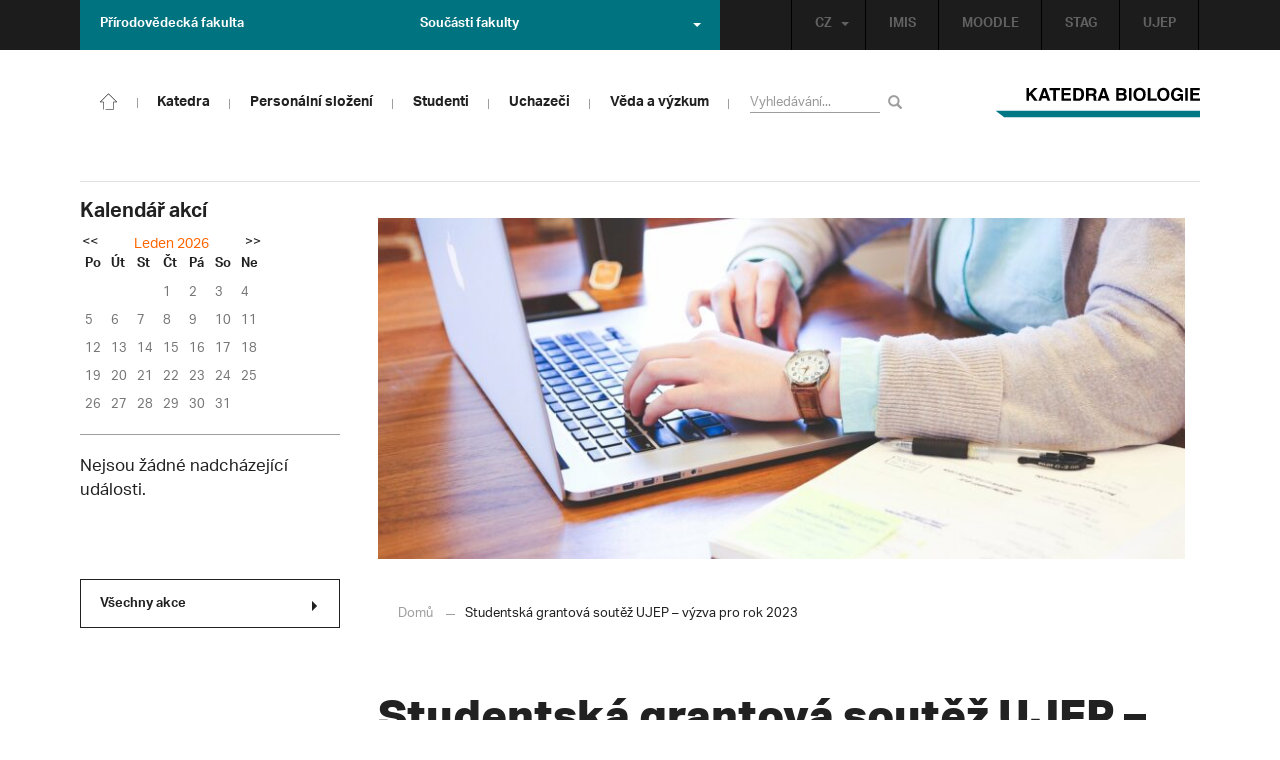

--- FILE ---
content_type: text/html; charset=UTF-8
request_url: https://biology.ujep.cz/cs/2943/studentska-grantova-soutez-ujep-vyzva-pro-rok-2023/?strana=34
body_size: 9600
content:
<!DOCTYPE html>
<html lang="cs">
    <head>
        <meta charset="utf-8">
        <meta http-equiv="X-UA-Compatible" content="IE=edge">
        <meta name="viewport" content="width=device-width, initial-scale=1">
        <title>Studentská grantová soutěž UJEP – výzva pro rok 2023 &#8211; biology.ujep.cz</title>

    <style type="text/css">
    /* Vklada se v inc/ciujep-advanced.php v pridej_obrazek_pro_graficky_oddelovac () */
    .home_inner,
	#linkbox-sidebar > div {
        background: url('https://biology.ujep.cz/wp-content/themes/ujep/img-kbi/color-divider.png'),url('https://biology.ujep.cz/wp-content/themes/ujep/img/divider.png');
    }
    </style>
    <link rel='dns-prefetch' href='//s.w.org' />
<link rel="alternate" type="application/rss+xml" title="biology.ujep.cz &raquo; RSS zdroj" href="https://biology.ujep.cz/cs/feed/" />
<link rel='stylesheet' id='wp-block-library-css'  href='https://biology.ujep.cz/wp-includes/css/dist/block-library/style.min.css?ver=5.3.2' type='text/css' media='all' />
<link rel='stylesheet' id='pb-accordion-blocks-style-css'  href='https://biology.ujep.cz/wp-content/plugins/accordion-blocks/css/accordion-blocks.css?ver=1768743461' type='text/css' media='all' />
<link rel='stylesheet' id='extended_gutenberg-style-css'  href='https://biology.ujep.cz/wp-content/plugins/ciujep-extended-gutenberg/style.css?ver=1588089440' type='text/css' media='all' />
<link rel='stylesheet' id='bootstrap-css'  href='https://biology.ujep.cz/wp-content/themes/ujep/bootstrap/css/bootstrap.min.css?ver=1.0.0' type='text/css' media='all' />
<link rel='stylesheet' id='owl-carousel-min-css-css'  href='https://biology.ujep.cz/wp-content/themes/ujep/owl-carousel/owl.carousel.css?ver=1.0.0' type='text/css' media='all' />
<link rel='stylesheet' id='owl-carousel-theme-css-css'  href='https://biology.ujep.cz/wp-content/themes/ujep/owl-carousel/owl.theme.css?ver=1.0.0' type='text/css' media='all' />
<link rel='stylesheet' id='customstyle-all-css'  href='https://biology.ujep.cz/wp-content/themes/ujep/style.css?ver=1.5.6' type='text/css' media='screen' />
<link rel='stylesheet' id='customstyle-print-css'  href='https://biology.ujep.cz/wp-content/themes/ujep/css/print.css?ver=1.0.0' type='text/css' media='print' />
<link rel='stylesheet' id='font-awesome-min-css-css'  href='https://biology.ujep.cz/wp-content/themes/ujep/font-awesome/css/font-awesome.min.css?ver=1.0.0' type='text/css' media='all' />
<link rel='stylesheet' id='ciujep-ai1ec-widget-month-css'  href='https://biology.ujep.cz/wp-content/plugins/ciujep-ai1ec-widget-month//ciujep-ai1ec-widget-month.css?ver=1.1.0' type='text/css' media='all' />
<script type='text/javascript' src='https://biology.ujep.cz/wp-includes/js/jquery/jquery.js?ver=1.12.4-wp'></script>
<script type='text/javascript' src='https://biology.ujep.cz/wp-includes/js/jquery/jquery-migrate.min.js?ver=1.4.1'></script>
<link rel="EditURI" type="application/rsd+xml" title="RSD" href="https://biology.ujep.cz/xmlrpc.php?rsd" />
<link rel="wlwmanifest" type="application/wlwmanifest+xml" href="https://biology.ujep.cz/wp-includes/wlwmanifest.xml" /> 
<link rel='prev' title='Novým rektorem UJEP byl zvolen Jaroslav Koutský' href='https://biology.ujep.cz/cs/2940/novym-rektorem-ujep-byl-zvolen-jaroslav-koutsky/' />
<link rel='next' title='Děkan udělí první ceny. Zveme na slavnostní ceremoniál' href='https://biology.ujep.cz/cs/2948/dekan-udeli-prvni-ceny-zveme-na-slavnostni-ceremonial/' />
<meta name="generator" content="WordPress 5.3.2" />
<link rel="canonical" href="https://biology.ujep.cz/cs/2943/studentska-grantova-soutez-ujep-vyzva-pro-rok-2023/" />
<link rel='shortlink' href='https://biology.ujep.cz/?p=2943' />
<link rel="alternate" type="application/json+oembed" href="https://biology.ujep.cz/wp-json/oembed/1.0/embed?url=https%3A%2F%2Fbiology.ujep.cz%2Fcs%2F2943%2Fstudentska-grantova-soutez-ujep-vyzva-pro-rok-2023%2F" />
<link rel="alternate" type="text/xml+oembed" href="https://biology.ujep.cz/wp-json/oembed/1.0/embed?url=https%3A%2F%2Fbiology.ujep.cz%2Fcs%2F2943%2Fstudentska-grantova-soutez-ujep-vyzva-pro-rok-2023%2F&#038;format=xml" />
<style></style>
        <link rel="icon" type="image/png" sizes="32x32" href="https://biology.ujep.cz/wp-content/themes/ujep/img-kbi/favicon-32x32.png">
        <link rel="icon" type="image/png" sizes="16x16" href="https://biology.ujep.cz/wp-content/themes/ujep/img-kbi/favicon-16x16.png">
    <meta name="msapplication-TileColor" content="#ffffff">
    <meta name="theme-color" content="#ffffff">        <script src="https://use.typekit.net/hgj6dim.js"></script>
        <script>try{Typekit.load({ async: true });}catch(e){}</script>
        <link rel="stylesheet" type="text/css" href="//fonts.googleapis.com/css?family=Lora:400,300,300italic,400italic,600,600italic,700italic,700,800,800italic&subset=latin,latin-ext" />
        <!--[if lt IE 9]>
        <script src="https://cdnjs.cloudflare.com/ajax/libs/html5shiv/3.7.3/html5shiv.js"></script>
        <![endif]-->
            </head>
            <body class="motif-ujep-kbi motif-ujep-other bez-menu-vlevo motif-ujep-soucast-prf">
            <header>
            
            <div id="top_bar">
                <div class="container">
                    <nav class="navbar navbar-default">
                        <div class="navbar" id="navbar-top"><div class="main-top-menu-right home"><ul id="menu-horni-menu-cz" class="nav navbar-nav navbar-right top-menu-links"><li class="menu-item menu-item-type-custom menu-item-object-custom menu-item-81"><a title="IMIS" href="https://imis.ujep.cz/">IMIS</a></li>
<li class="menu-item menu-item-type-custom menu-item-object-custom menu-item-169"><a title="MOODLE" href="https://moodle.biology.ujep.cz/">MOODLE</a></li>
<li class="menu-item menu-item-type-custom menu-item-object-custom menu-item-80"><a title="STAG" href="http://stag.ujep.cz">STAG</a></li>
<li class="menu-item menu-item-type-custom menu-item-object-custom menu-item-82"><a title="UJEP" href="https://www.ujep.cz">UJEP</a></li>
</ul><ul id="lang-switch-top" class="home nav navbar-nav navbar-right"><li id="polylang-2" class="dropdown widget widget_polylang"><a href="#" class="dropdown-toggle" data-toggle="dropdown" role="button" aria-haspopup="true" aria-expanded="false" >CZ<span class="caret"></span></a><ul class="dropdown-menu">
	<li class="lang-item lang-item-10 lang-item-cs current-lang lang-item-first"><a lang="cs-CZ" hreflang="cs-CZ" href="https://biology.ujep.cz/cs/"><img src="[data-uri]" title="CZ" alt="CZ" width="16" height="11" /><span style="margin-left:0.3em;">CZ</span></a></li>
	<li class="lang-item lang-item-13 lang-item-en no-translation"><a lang="en-GB" hreflang="en-GB" href="https://biology.ujep.cz/en/"><img src="[data-uri]" title="EN" alt="EN" width="16" height="11" /><span style="margin-left:0.3em;">EN</span></a></li>
</ul>
</li></ul></div><ul id="odkaz-na-prf">
        <li>
            <a href="https://prf.ujep.cz/cs/" aria-haspopup="true" aria-expanded="false">Přírodovědecká fakulta</a>
        </li>
    </ul><ul class="nav navbar-nav" id="fac-soucasti-list">
        <li class="dropdown">
            <a href="#" class="dropdown-toggle" data-toggle="dropdown" role="button" aria-haspopup="true" aria-expanded="false">Součásti fakulty<span class="caret"></span></a><ul id="menu-soucasti-fakulty-cz" class="dropdown-menu"><li class="menu-item menu-item-type-custom menu-item-object-custom menu-item-31"><a title="Katedra biologie" target="_blank" rel="noopener noreferrer" href="http://biology.ujep.cz/">Katedra biologie</a></li>
<li class="menu-item menu-item-type-custom menu-item-object-custom menu-item-32"><a title="Katedra fyziky" target="_blank" rel="noopener noreferrer" href="http://physics.ujep.cz">Katedra fyziky</a></li>
<li class="menu-item menu-item-type-custom menu-item-object-custom menu-item-33"><a title="Katedra geografie" target="_blank" rel="noopener noreferrer" href="http://geography.ujep.cz">Katedra geografie</a></li>
<li class="menu-item menu-item-type-custom menu-item-object-custom menu-item-34"><a title="Katedra chemie" target="_blank" rel="noopener noreferrer" href="https://prf.ujep.cz/cs/katedra-chemie">Katedra chemie</a></li>
<li class="menu-item menu-item-type-custom menu-item-object-custom menu-item-35"><a title="Katedra informatiky" target="_blank" rel="noopener noreferrer" href="https://ki.ujep.cz/">Katedra informatiky</a></li>
<li class="menu-item menu-item-type-custom menu-item-object-custom menu-item-36"><a title="Katedra matematiky" target="_blank" rel="noopener noreferrer" href="http://kma.ujep.cz">Katedra matematiky</a></li>
<li class="menu-item menu-item-type-custom menu-item-object-custom menu-item-37"><a title="Centrum nanomateriálů a biotechnologií" target="_blank" rel="noopener noreferrer" href="https://cenab.ujep.cz/cs/">Centrum nanomateriálů a biotechnologií</a></li>
<li class="menu-item menu-item-type-custom menu-item-object-custom menu-item-317"><a title="Centrum podpory přírodovědného vzdělávání" href="https://cppv.ujep.cz">Centrum podpory přírodovědného vzdělávání</a></li>
</ul>
        </li>
    </ul>
                        </div>
                    </nav>
                </div>
            </div><div id="main-top-content" >
    <div class="container">
        <nav class="navbar navbar-default main-top-not-homepage ">
            <div class="navbar-header">
                            <span class="logo mobile">
                <a href="https://biology.ujep.cz/cs/" rel="home" title="biology.ujep.cz"><img alt="biology.ujep.cz" src="https://biology.ujep.cz/wp-content/themes/ujep/img-kbi/logo-mobil.svg" width="89" height="39"></a>            
            </span>
                    <div class="top-right-toggle-content">
                    <span onClick="show_mobile_search();return false;" class="search-mobile-show glyphicon glyphicon-search"></span>                    
                    <button type="button" class="navbar-toggle collapsed" data-toggle="collapse" data-target="#navbar-collapse-main-top" aria-expanded="false">
                        <span class="sr-only">Toggle navigation</span>
                        <span class="icon-bar"></span>
                        <span class="icon-bar"></span>
                        <span class="icon-bar"></span>
                    </button>
                </div>
                                <div id="search-mobile-container">
                    <form role="search" method="get" id="searchform" class="navbar-form navbar-left" action="https://biology.ujep.cz/cs">
                        <div class="form-group">
                            <input type="text" value="" name="s" class="form-control" placeholder="Vyhledávání..." required="required"/>
                            <!--<input type="hidden" name="post_type[0]" value="post" />
                            <input type="hidden" name="post_type[1]" value="page" />-->
                        </div>
                        <button type="submit" value="Search" class="searchsubmit btn btn-default" title="Vyhledávání..."><span class="glyphicon glyphicon-search"></span></button>
                    </form>                        
                </div>
            </div>
            <div id="icon-home-in-heading"><a href="https://biology.ujep.cz/cs/" rel="home" title="biology.ujep.cz"><img alt="biology.ujep.cz" src="https://biology.ujep.cz/wp-content/themes/ujep/img-kbi/home-icon.svg"><span></span></a></div>            <div id="navbar-collapse-main-top" class="collapse navbar-collapse content-page jednosloupcova-roleta-menu">
                <ul id="menu-hlavni-menu-cz" class="nav navbar-nav nav-prostor-na-ikonku-domu"><li class="sub-toggle menu-item menu-item-type-custom menu-item-object-custom menu-item-has-children menu-item-2036"><a title="Katedra" href="#"><span>Katedra</span><span class="glyphicon glyphicon-triangle-right"></span></a>
<ul class="sub-menu">
	<li class="menu-item menu-item-type-post_type menu-item-object-page menu-item-883"><a title="Profil katedry" href="https://biology.ujep.cz/cs/katedra/profil-katedry/"><span>Profil katedry</span><span class="glyphicon glyphicon-triangle-right"></span></a></li>
	<li class="menu-item menu-item-type-post_type menu-item-object-page menu-item-882"><a title="Absolventi a úspěchy" href="https://biology.ujep.cz/cs/absolventi-a-uspechy/"><span>Absolventi a úspěchy</span><span class="glyphicon glyphicon-triangle-right"></span></a></li>
	<li class="menu-item menu-item-type-post_type menu-item-object-page menu-item-881"><a title="Aktivity a spolupráce" href="https://biology.ujep.cz/cs/katedra/aktivity-a-spoluprace/"><span>Aktivity a spolupráce</span><span class="glyphicon glyphicon-triangle-right"></span></a></li>
	<li class="menu-item menu-item-type-post_type menu-item-object-page menu-item-873"><a title="Kontakt" href="https://biology.ujep.cz/cs/katedra/kontakt/"><span>Kontakt</span><span class="glyphicon glyphicon-triangle-right"></span></a></li>
</ul>
</li>
<li class="sub-toggle menu-item menu-item-type-custom menu-item-object-custom menu-item-has-children menu-item-2034"><a title="Personální složení" href="#"><span>Personální složení</span><span class="glyphicon glyphicon-triangle-right"></span></a>
<ul class="sub-menu">
	<li class="menu-item menu-item-type-post_type menu-item-object-page menu-item-2300"><a title="Sekretariát" href="https://biology.ujep.cz/cs/personalni-slozeni/sekretariat/"><span>Sekretariát</span><span class="glyphicon glyphicon-triangle-right"></span></a></li>
	<li class="menu-item menu-item-type-post_type menu-item-object-page menu-item-906"><a title="Vedení katedry" href="https://biology.ujep.cz/cs/personalni-slozeni/vedeni-katedry/"><span>Vedení katedry</span><span class="glyphicon glyphicon-triangle-right"></span></a></li>
	<li class="menu-item menu-item-type-post_type menu-item-object-page menu-item-2067"><a title="Akademici" href="https://biology.ujep.cz/cs/personalni-slozeni/akademici/"><span>Akademici</span><span class="glyphicon glyphicon-triangle-right"></span></a></li>
	<li class="menu-item menu-item-type-post_type menu-item-object-page menu-item-2294"><a title="Externisté" href="https://biology.ujep.cz/cs/personalni-slozeni/externiste/"><span>Externisté</span><span class="glyphicon glyphicon-triangle-right"></span></a></li>
	<li class="menu-item menu-item-type-post_type menu-item-object-page menu-item-2301"><a title="Technici" href="https://biology.ujep.cz/cs/personalni-slozeni/technici/"><span>Technici</span><span class="glyphicon glyphicon-triangle-right"></span></a></li>
</ul>
</li>
<li class="sub-toggle menu-item menu-item-type-custom menu-item-object-custom menu-item-has-children menu-item-2099"><a title="Studenti" href="#"><span>Studenti</span><span class="glyphicon glyphicon-triangle-right"></span></a>
<ul class="sub-menu">
	<li class="menu-item menu-item-type-post_type menu-item-object-page menu-item-2874"><a title="Help desk" href="https://biology.ujep.cz/cs/studenti/help-desk/"><span>Help desk</span><span class="glyphicon glyphicon-triangle-right"></span></a></li>
	<li class="menu-item menu-item-type-post_type menu-item-object-page menu-item-937"><a title="Závěrečné práce" href="https://biology.ujep.cz/cs/studenti/zaverecne-prace/"><span>Závěrečné práce</span><span class="glyphicon glyphicon-triangle-right"></span></a></li>
	<li class="menu-item menu-item-type-post_type menu-item-object-page menu-item-930"><a title="Požadavky k SZZ" href="https://biology.ujep.cz/cs/studenti/pozadavky-k-ssz/"><span>Požadavky k SZZ</span><span class="glyphicon glyphicon-triangle-right"></span></a></li>
	<li class="menu-item menu-item-type-custom menu-item-object-custom menu-item-1413"><a title="Stipendia" href="https://prf.ujep.cz/cs/stipendia"><span>Stipendia</span><span class="glyphicon glyphicon-triangle-right"></span></a></li>
	<li class="menu-item menu-item-type-post_type menu-item-object-page menu-item-939"><a title="Zahraniční studium a stáže" href="https://biology.ujep.cz/cs/studenti/zahranicni-studium/"><span>Zahraniční studium a stáže</span><span class="glyphicon glyphicon-triangle-right"></span></a></li>
	<li class="menu-item menu-item-type-custom menu-item-object-custom menu-item-1414"><a title="Harmonogramy" href="https://prf.ujep.cz/cs/harmonogramy"><span>Harmonogramy</span><span class="glyphicon glyphicon-triangle-right"></span></a></li>
	<li class="menu-item menu-item-type-custom menu-item-object-custom menu-item-1415"><a title="Studijní oddělení" href="https://prf.ujep.cz/cs/studijni-oddeleni"><span>Studijní oddělení</span><span class="glyphicon glyphicon-triangle-right"></span></a></li>
	<li class="menu-item menu-item-type-custom menu-item-object-custom menu-item-2234"><a title="Moodle" href="https://moodle.biology.ujep.cz/"><span>Moodle</span><span class="glyphicon glyphicon-triangle-right"></span></a></li>
	<li class="menu-item menu-item-type-post_type menu-item-object-page menu-item-1418"><a title="IS/STAG" href="https://biology.ujep.cz/cs/studenti/stag/"><span>IS/STAG</span><span class="glyphicon glyphicon-triangle-right"></span></a></li>
	<li class="menu-item menu-item-type-custom menu-item-object-custom menu-item-2236"><a title="Univerzitní knihovna" href="https://knihovna.ujep.cz/cs/"><span>Univerzitní knihovna</span><span class="glyphicon glyphicon-triangle-right"></span></a></li>
</ul>
</li>
<li class="sub-toggle menu-item menu-item-type-custom menu-item-object-custom menu-item-has-children menu-item-2101"><a title="Uchazeči" href="#"><span>Uchazeči</span><span class="glyphicon glyphicon-triangle-right"></span></a>
<ul class="sub-menu">
	<li class="menu-item menu-item-type-post_type menu-item-object-page menu-item-964"><a title="Bakalářské studium" href="https://biology.ujep.cz/cs/uchazeci/bakalarske-studium/"><span>Bakalářské studium</span><span class="glyphicon glyphicon-triangle-right"></span></a></li>
	<li class="menu-item menu-item-type-post_type menu-item-object-page menu-item-1266"><a title="Magisterské studium" href="https://biology.ujep.cz/cs/uchazeci/magisterske-studium/"><span>Magisterské studium</span><span class="glyphicon glyphicon-triangle-right"></span></a></li>
	<li class="menu-item menu-item-type-post_type menu-item-object-page menu-item-967"><a title="Doktorské studium" href="https://biology.ujep.cz/cs/uchazeci/doktorske-studium/"><span>Doktorské studium</span><span class="glyphicon glyphicon-triangle-right"></span></a></li>
	<li class="menu-item menu-item-type-custom menu-item-object-custom menu-item-1411"><a title="Přihláška ke studiu" href="https://portal.ujep.cz/portal/studium/uchazec/eprihlaska.html"><span>Přihláška ke studiu</span><span class="glyphicon glyphicon-triangle-right"></span></a></li>
	<li class="menu-item menu-item-type-custom menu-item-object-custom menu-item-1412"><a title="Přijímací řízení" href="https://prf.ujep.cz/cs/prijimaci-rizeni"><span>Přijímací řízení</span><span class="glyphicon glyphicon-triangle-right"></span></a></li>
</ul>
</li>
<li class="sub-toggle menu-item menu-item-type-custom menu-item-object-custom menu-item-has-children menu-item-2100"><a title="Věda a výzkum" href="#"><span>Věda a výzkum</span><span class="glyphicon glyphicon-triangle-right"></span></a>
<ul class="sub-menu">
	<li class="menu-item menu-item-type-post_type menu-item-object-page menu-item-1281"><a title="Laboratoře" href="https://biology.ujep.cz/cs/veda-a-vyzkum/laboratore/"><span>Laboratoře</span><span class="glyphicon glyphicon-triangle-right"></span></a></li>
	<li class="menu-item menu-item-type-post_type menu-item-object-page menu-item-975"><a title="Výzkumná témata" href="https://biology.ujep.cz/cs/veda-a-vyzkum/vyzkumna-temata/"><span>Výzkumná témata</span><span class="glyphicon glyphicon-triangle-right"></span></a></li>
	<li class="menu-item menu-item-type-taxonomy menu-item-object-category menu-item-2251"><a title="Výzkumné projekty" href="https://biology.ujep.cz/cs/cat/vyzkumne_projekty/"><span>Výzkumné projekty</span><span class="glyphicon glyphicon-triangle-right"></span></a></li>
	<li class="menu-item menu-item-type-taxonomy menu-item-object-category menu-item-2267"><a title="Studentské projekty" href="https://biology.ujep.cz/cs/cat/studentske_projekty/"><span>Studentské projekty</span><span class="glyphicon glyphicon-triangle-right"></span></a></li>
	<li class="menu-item menu-item-type-taxonomy menu-item-object-category menu-item-2281"><a title="Rozvojové projekty" href="https://biology.ujep.cz/cs/cat/rozvojove_projekty/"><span>Rozvojové projekty</span><span class="glyphicon glyphicon-triangle-right"></span></a></li>
	<li class="menu-item menu-item-type-post_type menu-item-object-page menu-item-1289"><a title="Publikace dle databáze OBD" href="https://biology.ujep.cz/cs/veda-a-vyzkum/publikace-dle-databaze-obd/"><span>Publikace dle databáze OBD</span><span class="glyphicon glyphicon-triangle-right"></span></a></li>
	<li class="menu-item menu-item-type-post_type menu-item-object-page menu-item-630"><a title="Patenty, užitné a průmyslové vzory" href="https://biology.ujep.cz/cs/veda-a-vyzkum/patenty-uzitne-a-prumyslove-vzory/"><span>Patenty, užitné a průmyslové vzory</span><span class="glyphicon glyphicon-triangle-right"></span></a></li>
</ul>
</li>
</ul>                                <form role="search" method="get" id="searchform" class="navbar-form navbar-left" action="https://biology.ujep.cz/cs">
                    <div class="form-group">
                        <input type="text" value="" name="s" class="form-control" placeholder="Vyhledávání..." required="required"/>
                        <!--<input type="hidden" name="post_type[0]" value="post" />
                        <input type="hidden" name="post_type[1]" value="page" />-->
                    </div>
                    <button type="submit" value="Search" class="searchsubmit btn btn-default" title="Vyhledávání..."><span class="glyphicon glyphicon-search"></span></button>
                </form>            
                                                        <span class="logo">
                                                <a href="https://biology.ujep.cz/cs/" rel="home" title="biology.ujep.cz"><img alt="biology.ujep.cz" src="https://biology.ujep.cz/wp-content/themes/ujep/img-kbi/logo.svg" height="70" width="220" class="img-responsive"></a>
                                                </span>
                            </div>
        </nav>
    </div>
</div>
        </header><div class="container" id="main-container">
                
            <div id="sidebar-container" role="complementary">
            
                <aside id="sidebar_left">
                <div id="ai1ec_agenda_widget_month-4" class="widget widget_ai1ec_agenda_widget_month">

	<h2 class="widget-title">Kalendář akcí</h2>

<div class="ciujep-ai1ec-month-view"><div class="navigace">
            <a href="#" class="ciujep_ai1ec_zmen_mesic ciujep_ai1ec_zmen_mesic_ajax" data-mesic="1764576000" data-cat-ids="20">
        &lt;&lt;</a>
    
    <span><a href="https://biology.ujep.cz/cs/calendar/cat_ids~20/action~month/exact_date~1768743461/" title="Zobrazit události měsíce" class="ciujep_ai1ec_zobraz_mesic">Leden 2026</a></span>

            <a href="#" class="ciujep_ai1ec_zmen_mesic ciujep_ai1ec_zmen_mesic_ajax" data-mesic="1769932800" data-cat-ids="20">
        &gt;&gt;</a>
</div>

<table class="ai1ec-month-view ai1ec-popover-boundary
		">
	<thead>
		<tr>
							<th scope="col" class="ai1ec-weekday">Po</th>
							<th scope="col" class="ai1ec-weekday">Út</th>
							<th scope="col" class="ai1ec-weekday">St</th>
							<th scope="col" class="ai1ec-weekday">Čt</th>
							<th scope="col" class="ai1ec-weekday">Pá</th>
							<th scope="col" class="ai1ec-weekday">So</th>
							<th scope="col" class="ai1ec-weekday">Ne</th>
					</tr>
	</thead>
	<tbody>
								<tr class="ai1ec-week">
				
					 						<td class="ai1ec-empty"></td>
					 
				
					 						<td class="ai1ec-empty"></td>
					 
				
					 						<td class="ai1ec-empty"></td>
					 
				
											<td >
																						<div class="ai1ec-day-stretcher"></div>
															
							<div class="ai1ec-day">
								<div class="ai1ec-date">
                                                                        <span>1</span>
							        								</div>
							</div>
						</td>
					 
				
											<td >
														
							<div class="ai1ec-day">
								<div class="ai1ec-date">
                                                                        <span>2</span>
							        								</div>
							</div>
						</td>
					 
				
											<td >
														
							<div class="ai1ec-day">
								<div class="ai1ec-date">
                                                                        <span>3</span>
							        								</div>
							</div>
						</td>
					 
				
											<td >
														
							<div class="ai1ec-day">
								<div class="ai1ec-date">
                                                                        <span>4</span>
							        								</div>
							</div>
						</td>
					 
				 			</tr>
								<tr class="ai1ec-week">
				
											<td >
																						<div class="ai1ec-day-stretcher"></div>
															
							<div class="ai1ec-day">
								<div class="ai1ec-date">
                                                                        <span>5</span>
							        								</div>
							</div>
						</td>
					 
				
											<td >
														
							<div class="ai1ec-day">
								<div class="ai1ec-date">
                                                                        <span>6</span>
							        								</div>
							</div>
						</td>
					 
				
											<td >
														
							<div class="ai1ec-day">
								<div class="ai1ec-date">
                                                                        <span>7</span>
							        								</div>
							</div>
						</td>
					 
				
											<td >
														
							<div class="ai1ec-day">
								<div class="ai1ec-date">
                                                                        <span>8</span>
							        								</div>
							</div>
						</td>
					 
				
											<td >
														
							<div class="ai1ec-day">
								<div class="ai1ec-date">
                                                                        <span>9</span>
							        								</div>
							</div>
						</td>
					 
				
											<td >
														
							<div class="ai1ec-day">
								<div class="ai1ec-date">
                                                                        <span>10</span>
							        								</div>
							</div>
						</td>
					 
				
											<td >
														
							<div class="ai1ec-day">
								<div class="ai1ec-date">
                                                                        <span>11</span>
							        								</div>
							</div>
						</td>
					 
				 			</tr>
								<tr class="ai1ec-week">
				
											<td >
																						<div class="ai1ec-day-stretcher"></div>
															
							<div class="ai1ec-day">
								<div class="ai1ec-date">
                                                                        <span>12</span>
							        								</div>
							</div>
						</td>
					 
				
											<td >
														
							<div class="ai1ec-day">
								<div class="ai1ec-date">
                                                                        <span>13</span>
							        								</div>
							</div>
						</td>
					 
				
											<td >
														
							<div class="ai1ec-day">
								<div class="ai1ec-date">
                                                                        <span>14</span>
							        								</div>
							</div>
						</td>
					 
				
											<td >
														
							<div class="ai1ec-day">
								<div class="ai1ec-date">
                                                                        <span>15</span>
							        								</div>
							</div>
						</td>
					 
				
											<td >
														
							<div class="ai1ec-day">
								<div class="ai1ec-date">
                                                                        <span>16</span>
							        								</div>
							</div>
						</td>
					 
				
											<td >
														
							<div class="ai1ec-day">
								<div class="ai1ec-date">
                                                                        <span>17</span>
							        								</div>
							</div>
						</td>
					 
				
											<td class="ai1ec-today">
														
							<div class="ai1ec-day">
								<div class="ai1ec-date">
                                                                        <span>18</span>
							        								</div>
							</div>
						</td>
					 
				 			</tr>
								<tr class="ai1ec-week">
				
											<td >
																						<div class="ai1ec-day-stretcher"></div>
															
							<div class="ai1ec-day">
								<div class="ai1ec-date">
                                                                        <span>19</span>
							        								</div>
							</div>
						</td>
					 
				
											<td >
														
							<div class="ai1ec-day">
								<div class="ai1ec-date">
                                                                        <span>20</span>
							        								</div>
							</div>
						</td>
					 
				
											<td >
														
							<div class="ai1ec-day">
								<div class="ai1ec-date">
                                                                        <span>21</span>
							        								</div>
							</div>
						</td>
					 
				
											<td >
														
							<div class="ai1ec-day">
								<div class="ai1ec-date">
                                                                        <span>22</span>
							        								</div>
							</div>
						</td>
					 
				
											<td >
														
							<div class="ai1ec-day">
								<div class="ai1ec-date">
                                                                        <span>23</span>
							        								</div>
							</div>
						</td>
					 
				
											<td >
														
							<div class="ai1ec-day">
								<div class="ai1ec-date">
                                                                        <span>24</span>
							        								</div>
							</div>
						</td>
					 
				
											<td >
														
							<div class="ai1ec-day">
								<div class="ai1ec-date">
                                                                        <span>25</span>
							        								</div>
							</div>
						</td>
					 
				 			</tr>
								<tr class="ai1ec-week">
				
											<td >
																						<div class="ai1ec-day-stretcher"></div>
															
							<div class="ai1ec-day">
								<div class="ai1ec-date">
                                                                        <span>26</span>
							        								</div>
							</div>
						</td>
					 
				
											<td >
														
							<div class="ai1ec-day">
								<div class="ai1ec-date">
                                                                        <span>27</span>
							        								</div>
							</div>
						</td>
					 
				
											<td >
														
							<div class="ai1ec-day">
								<div class="ai1ec-date">
                                                                        <span>28</span>
							        								</div>
							</div>
						</td>
					 
				
											<td >
														
							<div class="ai1ec-day">
								<div class="ai1ec-date">
                                                                        <span>29</span>
							        								</div>
							</div>
						</td>
					 
				
											<td >
														
							<div class="ai1ec-day">
								<div class="ai1ec-date">
                                                                        <span>30</span>
							        								</div>
							</div>
						</td>
					 
				
											<td >
														
							<div class="ai1ec-day">
								<div class="ai1ec-date">
                                                                        <span>31</span>
							        								</div>
							</div>
						</td>
					 
				
					 						<td class="ai1ec-empty"></td>
					 
				 			</tr>
		 	</tbody>
</table>

<div class="ai1ec-pull-left"></div></div>

</div><div id="ai1ec_agenda_widget-2" class="widget widget_ai1ec_agenda_widget">

	<h2 class="widget-title">Nadcházející události CZ</h2>

<style>
<!--

-->
</style>
<div class="timely ai1ec-agenda-widget-view ai1ec-clearfix">

			<p class="ai1ec-no-results">
			Nejsou žádné nadcházející události.
		</p>
	 
			<div class="ai1ec-subscribe-buttons-widget">
							<a class="ai1ec-btn ai1ec-btn-default ai1ec-btn-xs ai1ec-pull-right
					ai1ec-calendar-link"
					href="https&#x3A;&#x2F;&#x2F;biology.ujep.cz&#x2F;cs&#x2F;calendar&#x2F;cat_ids&#x7E;20&#x2F;action&#x7E;month&#x2F;exact_date&#x7E;1768743461&#x2F;">
                                        Všechny akce
					<span class="caret-right"></span>
				</a>
			
					</div>
	 
</div>



</div>
</aside>

</div>
 
        <main>
            <article id="post" class="post">
    <header class="entry-header">
                    <figure>
                <img width="830" height="350" src="https://biology.ujep.cz/wp-content/uploads/2022/12/SGS_1.jpg" class="attachment-post-image size-post-image wp-post-image" alt="" />            </figure>
                <ul class="breadcrumbs "><li class="homelink"><a href="https://biology.ujep.cz/" title="biology.ujep.cz">Domů</a></li><li class="last"><span class="separ-breacrumbs"></span>Studentská grantová soutěž UJEP – výzva pro rok 2023</li></ul>        <h1 class="entry-title">Studentská grantová soutěž UJEP – výzva pro rok 2023</h1>
    </header>

    <header class="entry-header">
<p class="entry-title"><span style="font-size: 16px;">Děkan Přírodovědecké fakulty UJEP vyhlašuje ve smyslu </span><a style="font-size: 16px;" href="https://prf.ujep.cz/wp-content/uploads/2022/12/Smernice_SGS_5-2018_upr_1-12-2021_final.pdf">Směrnice rektora č. 5/2018</a><span style="font-size: 16px;"> výběrové řízení v rámci Studentské grantové soutěže UJEP na podporu projektů specifického vysokoškolského výzkumu prováděného studenty doktorského nebo magisterského studijního programu se zahájením řešení v roce 2023.</span></p>
</header>
<p>Přihlášky nových projektů se odevzdávají do <strong>9. 1. 2023</strong> <strong>do 10:00 hodin</strong> (bližší pokyny v <a href="https://prf.ujep.cz/wp-content/uploads/2022/12/Vyhlaseni_SGS_2023.pdf">kompletním znění výzvy</a><a href="https://prf.ujep.cz/wp-content/uploads/2022/12/Vyhlaseni_SGS_2023.pdf">).</a></p>
<p>Formuláře, směrnice, rady a doporučení najdete na <a href="https://prf.ujep.cz/cs/studentska-grantova-soutez">webu PřF.</a></p>

    <footer class="entry-footer">
        <div id="prispevky_do_paticky" class="prispevky_rubriky">
            <h2 class="page-title">Poslední aktuality</h2><div id="category-list-post"><article id="post-2320" class="post-2320 post type-post status-publish format-standard has-post-thumbnail hentry category-aktuality">
    <header class="entry-header">
                    <a href="https://biology.ujep.cz/cs/2320/studentska-grantova-soutez-ujep-vyzva-pro-rok-2022/" title="Studentská grantová soutěž UJEP – výzva pro rok 2022">
                <img width="438" height="252" src="https://biology.ujep.cz/wp-content/uploads/2022/02/student-849825_1920-830x350-1-438x252.jpg" class="img-responsive wp-post-image" alt="" />            </a>
                <span class="date">11. 12. 2021</span>
        <h3 class="entry-title">
            <a href="https://biology.ujep.cz/cs/2320/studentska-grantova-soutez-ujep-vyzva-pro-rok-2022/" rel="bookmark">
                Studentská grantová soutěž UJEP – výzva pro rok 2022            </a>
        </h3>
    </header>
    <div class="entry-content">
        <p>Děkan Přírodovědecké fakulty UJEP vyhlašuje ve smyslu Směrnice rektora č. 5/2018 výběrové řízení v rámci Studentské grantové soutěže UJEP na podporu projektů specifického vysokoškolského výzkumu prováděného studenty doktorského nebo magisterského studi...</p>
    </div>
    <footer class="entry-footer">
            </footer>
</article><article id="post-2318" class="post-2318 post type-post status-publish format-standard has-post-thumbnail hentry category-aktuality">
    <header class="entry-header">
                    <a href="https://biology.ujep.cz/cs/2318/vysledky-voleb-do-akademickeho-senatu-prf-ujep-2021/" title="Výsledky voleb do Akademického senátu PřF UJEP 2021">
                <img width="438" height="252" src="https://biology.ujep.cz/wp-content/uploads/2022/02/2019-11_volby-438x252.png" class="img-responsive wp-post-image" alt="" />            </a>
                <span class="date">24. 11. 2021</span>
        <h3 class="entry-title">
            <a href="https://biology.ujep.cz/cs/2318/vysledky-voleb-do-akademickeho-senatu-prf-ujep-2021/" rel="bookmark">
                Výsledky voleb do Akademického senátu PřF UJEP 2021            </a>
        </h3>
    </header>
    <div class="entry-content">
        <p>Dne 24. 11. 2021 proběhly volby do Akademického senátu Přírodovědecké fakulty Univerzity J. E. Purkyně v Ústí nad Labem pro volební období 2022–2023, a to jak do jeho akademické, tak studentské komory.

S výsledky voleb je možné se seznámit spolu s p...</p>
    </div>
    <footer class="entry-footer">
            </footer>
</article><article id="post-2315" class="post-2315 post type-post status-publish format-standard has-post-thumbnail hentry category-aktuality">
    <header class="entry-header">
                    <a href="https://biology.ujep.cz/cs/2315/movember-ma-podporu-prirodovedy/" title="MOVEMBER má podporu Přírodovědy">
                <img width="438" height="252" src="https://biology.ujep.cz/wp-content/uploads/2022/02/2021-11_movember-438x252.jpg" class="img-responsive wp-post-image" alt="" />            </a>
                <span class="date">10. 11. 2021</span>
        <h3 class="entry-title">
            <a href="https://biology.ujep.cz/cs/2315/movember-ma-podporu-prirodovedy/" rel="bookmark">
                MOVEMBER má podporu Přírodovědy            </a>
        </h3>
    </header>
    <div class="entry-content">
        <p>Vedení naší fakulty se rozhodlo podpořit vize akce MOVEMBER!

V rámci této každoroční aktivity nejde pouze o získávání finančních prostředků, ale také o zvyšování povědomí o zdraví mužů. Zvláštní pozornost je věnována podpoře zdravého životního stylu...</p>
    </div>
    <footer class="entry-footer">
            </footer>
</article><article id="post-2312" class="post-2312 post type-post status-publish format-standard has-post-thumbnail hentry category-aktuality">
    <header class="entry-header">
                    <a href="https://biology.ujep.cz/cs/2312/erasmus-vyberova-rizeni-na-ls-2021-2022-2-kolo/" title="ERASMUS+ výběrová řízení na LS 2021/2022 – 2. kolo">
                <img width="438" height="252" src="https://biology.ujep.cz/wp-content/uploads/2022/02/erasmus22-438x252.jpg" class="img-responsive wp-post-image" alt="" />            </a>
                <span class="date">10. 11. 2021</span>
        <h3 class="entry-title">
            <a href="https://biology.ujep.cz/cs/2312/erasmus-vyberova-rizeni-na-ls-2021-2022-2-kolo/" rel="bookmark">
                ERASMUS+ výběrová řízení na LS 2021/2022 – 2. kolo            </a>
        </h3>
    </header>
    <div class="entry-content">
        <p>
Právě dnes se otevírá 2. kolo výběrového řízení na studijní pobyty a praktické stáže na letní semestr 2021/2022 v rámci programu ERASMUS+. Využijte příležitost na práci či studium v zahraničí!

Uzávěrka přijímání přihlášek je 21. 11. 2021 v 12.00 h...</p>
    </div>
    <footer class="entry-footer">
            </footer>
</article></div>
<div class="strankovani"><div class="strankovani-pred"><a href="https://biology.ujep.cz/cs/?post_type=post&#038;p=2943&#038;strana=33">Stránkování - novější</a></div><div class="strankovani-vypis"><a href="https://biology.ujep.cz/cs/2943/studentska-grantova-soutez-ujep-vyzva-pro-rok-2023/">1</a>
<a href="https://biology.ujep.cz/cs/?post_type=post&#038;p=2943&#038;strana=2">2</a>
<a href="https://biology.ujep.cz/cs/?post_type=post&#038;p=2943&#038;strana=3">3</a>
<a href="https://biology.ujep.cz/cs/?post_type=post&#038;p=2943&#038;strana=4">4</a>
<a href="https://biology.ujep.cz/cs/?post_type=post&#038;p=2943&#038;strana=5">5</a>
<a href="https://biology.ujep.cz/cs/?post_type=post&#038;p=2943&#038;strana=6">6</a>
<a href="https://biology.ujep.cz/cs/?post_type=post&#038;p=2943&#038;strana=7">7</a>
<a href="https://biology.ujep.cz/cs/?post_type=post&#038;p=2943&#038;strana=8">8</a>
<a href="https://biology.ujep.cz/cs/?post_type=post&#038;p=2943&#038;strana=9">9</a>
<a href="https://biology.ujep.cz/cs/?post_type=post&#038;p=2943&#038;strana=10">10</a>
<a href="https://biology.ujep.cz/cs/?post_type=post&#038;p=2943&#038;strana=11">11</a>
<a href="https://biology.ujep.cz/cs/?post_type=post&#038;p=2943&#038;strana=12">12</a>
<a href="https://biology.ujep.cz/cs/?post_type=post&#038;p=2943&#038;strana=13">13</a>
<a href="https://biology.ujep.cz/cs/?post_type=post&#038;p=2943&#038;strana=14">14</a>
<a href="https://biology.ujep.cz/cs/?post_type=post&#038;p=2943&#038;strana=15">15</a>
<a href="https://biology.ujep.cz/cs/?post_type=post&#038;p=2943&#038;strana=16">16</a>
<a href="https://biology.ujep.cz/cs/?post_type=post&#038;p=2943&#038;strana=17">17</a>
<a href="https://biology.ujep.cz/cs/?post_type=post&#038;p=2943&#038;strana=18">18</a>
<a href="https://biology.ujep.cz/cs/?post_type=post&#038;p=2943&#038;strana=19">19</a>
<a href="https://biology.ujep.cz/cs/?post_type=post&#038;p=2943&#038;strana=20">20</a>
<a href="https://biology.ujep.cz/cs/?post_type=post&#038;p=2943&#038;strana=21">21</a>
<a href="https://biology.ujep.cz/cs/?post_type=post&#038;p=2943&#038;strana=22">22</a>
<a href="https://biology.ujep.cz/cs/?post_type=post&#038;p=2943&#038;strana=23">23</a>
<a href="https://biology.ujep.cz/cs/?post_type=post&#038;p=2943&#038;strana=24">24</a>
<a href="https://biology.ujep.cz/cs/?post_type=post&#038;p=2943&#038;strana=25">25</a>
<a href="https://biology.ujep.cz/cs/?post_type=post&#038;p=2943&#038;strana=26">26</a>
<a href="https://biology.ujep.cz/cs/?post_type=post&#038;p=2943&#038;strana=27">27</a>
<a href="https://biology.ujep.cz/cs/?post_type=post&#038;p=2943&#038;strana=28">28</a>
<a href="https://biology.ujep.cz/cs/?post_type=post&#038;p=2943&#038;strana=29">29</a>
<a href="https://biology.ujep.cz/cs/?post_type=post&#038;p=2943&#038;strana=30">30</a>
<a href="https://biology.ujep.cz/cs/?post_type=post&#038;p=2943&#038;strana=31">31</a>
<a href="https://biology.ujep.cz/cs/?post_type=post&#038;p=2943&#038;strana=32">32</a>
<a href="https://biology.ujep.cz/cs/?post_type=post&#038;p=2943&#038;strana=33">33</a>
<span>34</span>
<a href="https://biology.ujep.cz/cs/?post_type=post&#038;p=2943&#038;strana=35">35</a>
<a href="https://biology.ujep.cz/cs/?post_type=post&#038;p=2943&#038;strana=36">36</a>
<a href="https://biology.ujep.cz/cs/?post_type=post&#038;p=2943&#038;strana=37">37</a>
<a href="https://biology.ujep.cz/cs/?post_type=post&#038;p=2943&#038;strana=38">38</a>
<a href="https://biology.ujep.cz/cs/?post_type=post&#038;p=2943&#038;strana=39">39</a>
<a href="https://biology.ujep.cz/cs/?post_type=post&#038;p=2943&#038;strana=40">40</a>
<a href="https://biology.ujep.cz/cs/?post_type=post&#038;p=2943&#038;strana=41">41</a>
<a href="https://biology.ujep.cz/cs/?post_type=post&#038;p=2943&#038;strana=42">42</a>
<a href="https://biology.ujep.cz/cs/?post_type=post&#038;p=2943&#038;strana=43">43</a>
<a href="https://biology.ujep.cz/cs/?post_type=post&#038;p=2943&#038;strana=44">44</a>
<a href="https://biology.ujep.cz/cs/?post_type=post&#038;p=2943&#038;strana=45">45</a>
<a href="https://biology.ujep.cz/cs/?post_type=post&#038;p=2943&#038;strana=46">46</a>
<a href="https://biology.ujep.cz/cs/?post_type=post&#038;p=2943&#038;strana=47">47</a>
<a href="https://biology.ujep.cz/cs/?post_type=post&#038;p=2943&#038;strana=48">48</a>
<a href="https://biology.ujep.cz/cs/?post_type=post&#038;p=2943&#038;strana=49">49</a>
<a href="https://biology.ujep.cz/cs/?post_type=post&#038;p=2943&#038;strana=50">50</a>
<a href="https://biology.ujep.cz/cs/?post_type=post&#038;p=2943&#038;strana=51">51</a>
<a href="https://biology.ujep.cz/cs/?post_type=post&#038;p=2943&#038;strana=52">52</a>
<a href="https://biology.ujep.cz/cs/?post_type=post&#038;p=2943&#038;strana=53">53</a>
<a href="https://biology.ujep.cz/cs/?post_type=post&#038;p=2943&#038;strana=54">54</a>
<a href="https://biology.ujep.cz/cs/?post_type=post&#038;p=2943&#038;strana=55">55</a>
<a href="https://biology.ujep.cz/cs/?post_type=post&#038;p=2943&#038;strana=56">56</a>
<a href="https://biology.ujep.cz/cs/?post_type=post&#038;p=2943&#038;strana=57">57</a>
<a href="https://biology.ujep.cz/cs/?post_type=post&#038;p=2943&#038;strana=58">58</a>
<a href="https://biology.ujep.cz/cs/?post_type=post&#038;p=2943&#038;strana=59">59</a>
<a href="https://biology.ujep.cz/cs/?post_type=post&#038;p=2943&#038;strana=60">60</a>
<a href="https://biology.ujep.cz/cs/?post_type=post&#038;p=2943&#038;strana=61">61</a>
</div><div class="strankovani-dalsi"><a href="https://biology.ujep.cz/cs/?post_type=post&#038;p=2943&#038;strana=35">Stránkování - starší</a>
</div></div></div>
    </footer>
</article>
        </main>
        </div> 
<footer>
    <div id="footer-container">
        <div class="container">
            <div class="row">
                <div class="footer-nav col-xs-12">
                                    </div>
            </div>
            <div class="row">
                <div class="copyright col-xs-6">
                    <p>
                    <!-- CI UJEP Jan Tic 28.5.2019: dodelal odkaz na administraci -->
                    <!-- CI UJEP Jan Tic 30.10.2019: odstranil formatovaci tagy a vlozil formatovani ho do CSS pro vsechny odkazy v copyright -->
                                                                <a href="https://biology.ujep.cz/cs/feed/">RSS</a> | 
                                        Všechna práva vyhrazena</p>
                </div>
                
        <div class="social-footer-links-menu"><a class="facebook" href="https://www.facebook.com/pg/naucnybotanickypark/events/" title="Facebook titulek odkazu" target="_blank"><span class="fa fa-facebook"></span></a><a class="youtube" href="https://www.youtube.com/channel/UCXJy57u1fFkVYotuWxqgnng/videos" title="Youtube titulek odkazu" target="_blank"><span class="fa fa-youtube"></span></a></div>            </div>
        </div>
    </div>
</footer>
<script type='text/javascript' src='https://biology.ujep.cz/wp-content/plugins/accordion-blocks/js/accordion-blocks.min.js?ver=1768743461'></script>
<script type='text/javascript' src='https://biology.ujep.cz/wp-content/themes/ujep/bootstrap/js/bootstrap.min.js?ver=5.3.2'></script>
<script type='text/javascript' src='https://biology.ujep.cz/wp-content/themes/ujep/owl-carousel/owl.carousel.min.js?ver=5.3.2'></script>
<script type='text/javascript' src='https://biology.ujep.cz/wp-content/themes/ujep/js/default.js?ver=5.3.2'></script>
<script type='text/javascript'>
/* <![CDATA[ */
var ciujep_ai1ec_widget_month = {"ajaxurl":"https:\/\/biology.ujep.cz\/wp-admin\/admin-ajax.php","security":"d6b0464343c8dc0ac0c4a3f14a0373f8"};
/* ]]> */
</script>
<script type='text/javascript' src='https://biology.ujep.cz/wp-content/plugins/ciujep-ai1ec-widget-month/ciujep-ai1ec-widget-month.js?ver=5.3.2'></script>
<script type='text/javascript' src='https://biology.ujep.cz/wp-includes/js/wp-embed.min.js?ver=5.3.2'></script>
<script type='text/javascript' src='https://biology.ujep.cz/?ai1ec_render_js=common_frontend&#038;is_backend=false&#038;ver=2.6.2'></script>
</body>
</html><!-- 
CI UJEP Jan Tic 19.8.2019 verze 1.3.0: mereni rychlosti

html podrobne
html-hlavicka-head: 0.007
html-hlavicka-body-zacatek: 0
html-hlavicka-topmenu: 0.004
html-hlavicka-language-widget: 0
html-hlavicka-rolety: 0.003
html-hlavicka-mainmenu: 0.014
html-hlavicka-celkem: 0.028
html-levy-panel: 0.019
html-obsah-posledni-aktuality: 0.017
html-obsah: 0.024
html-paticka: 0

 -->